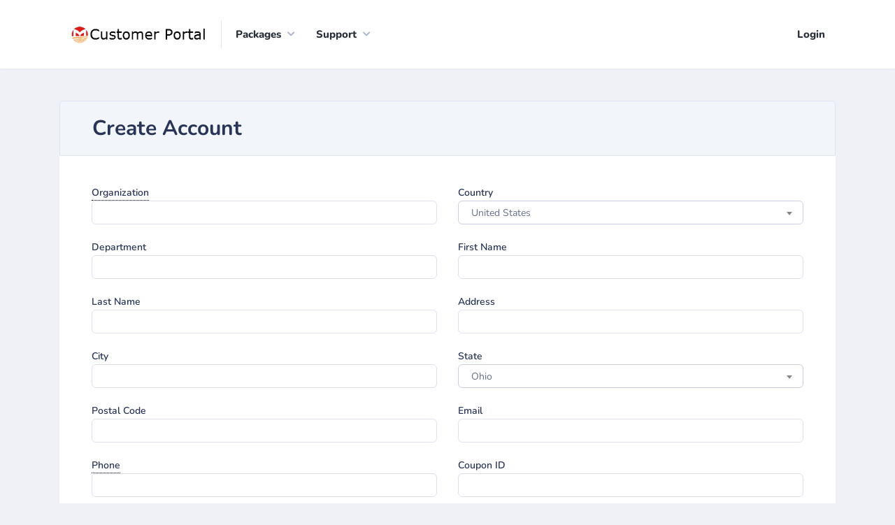

--- FILE ---
content_type: text/html; charset=UTF-8
request_url: https://billing.marketaccess.ca/index.php?fuse=home&view=register
body_size: 35844
content:
<!doctype html>
<!--[if lt IE 7]>      <html class="no-js lt-ie9 lt-ie8 lt-ie7" lang=""> <![endif]-->
<!--[if IE 7]>         <html class="no-js lt-ie9 lt-ie8" lang=""> <![endif]-->
<!--[if IE 8]>         <html class="no-js lt-ie9" lang=""> <![endif]-->
<!--[if gt IE 8]><!-->
<html class="no-js" lang="">
<!--<![endif]-->

<head>
    <meta charset="utf-8">
    <meta http-equiv="X-UA-Compatible" content="IE=edge,chrome=1">
    <title>
        Create Account - MarketAccess Communications Inc    </title>
            <meta name="viewport" content="width=device-width, initial-scale=1">
    <link rel="apple-touch-icon" href="apple-touch-icon.png">
    <link rel="shortcut icon" href="favicon.ico">
    <link rel="stylesheet" href="templates/default/css/vendor.css?ver=6.8.1">
    <script data-cfasync="false">
        var clientexec = {};
        clientexec.sessionHash = "ac5227bf1906bcfabed9fbcfd1d49477";
        clientexec.dateFormat = "m/d/Y";
    </script>
    <script data-cfasync="false" src="templates/default/js/manifest.js?ver=6.8.1"></script>
    <script data-cfasync="false" src="templates/default/js/vendor.js?ver=6.8.1"></script>
    <script data-cfasync="false" src="templates/default/js/app.js?ver=6.8.1"> </script>
                </head>

<body>
        <!--[if lt IE 8]>
        <p class="browserupgrade">You are using an <strong>outdated</strong> browser. Please <a href="https://browsehappy.com/">upgrade your browser</a> to improve your experience.</p>
    <![endif]-->
        <div class="header">
        <div class="main-meta">
            <div class="container">
                
<nav class="navbar navbar-expand-lg navbar-light col-12 col-sm-8">
    <div class="logo">
                <a href="index.php">
            <img class="img-fluid" alt="Header Logo" src="https://billing.marketaccess.ca/images/BrandingLogo.png" />
        </a>
            </div>
    <button class="navbar-toggler float-right" type="button" data-toggle="collapse" data-target="#navbarSupportedContent" aria-controls="navbarSupportedContent" aria-expanded="false" aria-label="Toggle navigation">
        <span class="navbar-toggler-icon"></span>
    </button>
    <div class="collapse navbar-collapse main-menu" id="navbarSupportedContent">
        <ul class="navbar-nav mr-auto">
                        <li class="nav-item dropdown">
                <a class="dropdown-toggle" href="javascript:void(0)" id="navbarDropdown" role="button" data-toggle="dropdown" aria-haspopup="true" aria-expanded="false">
                    Packages                </a>
                <ul class="dropdown-menu dropdown-menu-right">
                                        <li>
                        <a href="order.php">
                            Order new services                        </a>
                    </li>
                                    </ul>
            </li>
                                                <li class="nav-item dropdown">
                <a class="dropdown-toggle" href="javascript:void(0)" id="navbarDropdown" role="button" data-toggle="dropdown" aria-haspopup="true" aria-expanded="false">
                    Support                </a>
                <ul class="dropdown-menu dropdown-menu-right">
                                                            <li>
                        <a href="index.php?fuse=support&controller=ticket&view=submitticket">
                            Submit a Request                        </a>
                    </li>
                                                                                                </ul>
            </li>
                                </ul>
        <div class="d-block d-sm-none header-user-menu pt-3 text-center">
        <div class="current-user">
                    <div id="login-menu">
            <a href="index.php?fuse=home&view=login">
                Login            </a>
        </div>
            </div>        </div>
    </div>
</nav>
<div class="header-right header-user-menu float-right d-none d-sm-block col-sm-4">
    <div class="current-user">
                    <div id="login-menu">
            <a href="index.php?fuse=home&view=login">
                Login            </a>
        </div>
            </div></div>            </div>
        </div>
    </div>
            <div class="content-page">
    <div class="container">
        <div class="cm-holder">
            <div class="data-table-wrapper">
                <div class="head">
                    <h1>
                        Create Account                    </h1>
                </div>
                <div class="cs-padding">
                    <form action="index.php?fuse=home&action=createaccount" method="POST" id="register-form">                    <div class="row">
                                                                        <div class="col-sm-6">
                            <div class="form-elem">
                                <label data-toggle="tooltip" data-html="true" data-placement="top" class="tool-tip" data-title="Select the box and enter a name to create this account as an organization instead of an individual." for="Organization">Organization</label>                                <input type="text" name="CT_10" value="" id="CT_10" class="form-control" data-parsley-required="false">                            </div>
                        </div>
                                                                                                    <div class="col-sm-6">
                            <div class="form-elem">
                                <label for="Country">Country</label>                                <select  name="CT_15" id="CT_15" class="form-control searchSelect2" ><option  value="AF">Afghanistan</option><option  value="AX">Aland Islands</option><option  value="AL">Albania</option><option  value="DZ">Algeria</option><option  value="AS">American Samoa</option><option  value="AD">Andorra</option><option  value="AO">Angola</option><option  value="AI">Anguilla</option><option  value="AQ">Antarctica</option><option  value="AG">Antigua and Barbuda</option><option  value="AR">Argentina</option><option  value="AM">Armenia</option><option  value="AW">Aruba</option><option  value="AU">Australia</option><option  value="AT">Austria</option><option  value="AZ">Azerbaijan</option><option  value="BS">Bahamas</option><option  value="BH">Bahrain</option><option  value="BD">Bangladesh</option><option  value="BB">Barbados</option><option  value="BY">Belarus</option><option  value="BE">Belgium</option><option  value="BZ">Belize</option><option  value="BJ">Benin</option><option  value="BM">Bermuda</option><option  value="BT">Bhutan</option><option  value="BO">Bolivia</option><option  value="BQ">Bonaire, Sint Eustatius and Saba</option><option  value="BA">Bosnia and Herzegovina</option><option  value="BW">Botswana</option><option  value="BV">Bouvet Island</option><option  value="BR">Brazil</option><option  value="IO">British Indian Ocean Territory</option><option  value="BN">Brunei Darussalam</option><option  value="BG">Bulgaria</option><option  value="BF">Burkina Faso</option><option  value="BI">Burundi</option><option  value="KH">Cambodia</option><option  value="CM">Cameroon</option><option  value="CA">Canada</option><option  value="CV">Cape Verde</option><option  value="KY">Cayman Islands</option><option  value="CF">Central African Republic</option><option  value="TD">Chad</option><option  value="CL">Chile</option><option  value="CN">China</option><option  value="CX">Christmas Island</option><option  value="CC">Cocos (Keeling) Islands</option><option  value="CO">Colombia</option><option  value="KM">Comoros</option><option  value="CG">Congo</option><option  value="CD">Congo (Dem. Rep.)</option><option  value="CK">Cook Islands</option><option  value="CR">Costa Rica</option><option  value="CI">Cote D'ivoire</option><option  value="HR">Croatia</option><option  value="CU">Cuba</option><option  value="CW">Curaçao</option><option  value="CY">Cyprus</option><option  value="CZ">Czech Republic</option><option  value="DK">Denmark</option><option  value="DJ">Djibouti</option><option  value="DM">Dominica</option><option  value="DO">Dominican Republic</option><option  value="EC">Ecuador</option><option  value="EG">Egypt</option><option  value="SV">El Salvador</option><option  value="GQ">Equatorial Guinea</option><option  value="ER">Eritrea</option><option  value="EE">Estonia</option><option  value="ET">Ethiopia</option><option  value="FK">Falkland Islands</option><option  value="FO">Faroe Islands</option><option  value="FJ">Fiji</option><option  value="FI">Finland</option><option  value="FR">France</option><option  value="GF">French Guiana</option><option  value="PF">French Polynesia</option><option  value="TF">French Southern Territories</option><option  value="GA">Gabon</option><option  value="GM">Gambia</option><option  value="GE">Georgia</option><option  value="DE">Germany</option><option  value="GH">Ghana</option><option  value="GI">Gibraltar</option><option  value="GR">Greece</option><option  value="GL">Greenland</option><option  value="GD">Grenada</option><option  value="GP">Guadeloupe</option><option  value="GU">Guam</option><option  value="GT">Guatemala</option><option  value="GG">Guernsey and Alderney</option><option  value="GN">Guinea</option><option  value="GW">Guinea-bissau</option><option  value="GY">Guyana</option><option  value="HT">Haiti</option><option  value="HM">Heard Island and McDonald Islands</option><option  value="HN">Honduras</option><option  value="HK">Hong Kong, China</option><option  value="HU">Hungary</option><option  value="IS">Iceland</option><option  value="IN">India</option><option  value="ID">Indonesia</option><option  value="IR">Iran (Islamic Republic of)</option><option  value="IQ">Iraq</option><option  value="IE">Ireland</option><option  value="IL">Israel</option><option  value="IT">Italy</option><option  value="JM">Jamaica</option><option  value="JP">Japan</option><option  value="JE">Jersey</option><option  value="JO">Jordan</option><option  value="KZ">Kazakhstan</option><option  value="KE">Kenya</option><option  value="KI">Kiribati</option><option  value="KR">Korea</option><option  value="KP">Korea (North)</option><option  value="XK">Kosovo</option><option  value="KW">Kuwait</option><option  value="KG">Kyrgyzstan</option><option  value="LA">Laos</option><option  value="LV">Latvia</option><option  value="LB">Lebanon</option><option  value="LS">Lesotho</option><option  value="LR">Liberia</option><option  value="LY">Libya</option><option  value="LI">Liechtenstein</option><option  value="LT">Lithuania</option><option  value="LU">Luxembourg</option><option  value="MO">Macau, China</option><option  value="MK">Macedonia (Frm. Yugoslav Rep.)</option><option  value="MG">Madagascar</option><option  value="MW">Malawi</option><option  value="MY">Malaysia</option><option  value="MV">Maldives</option><option  value="ML">Mali</option><option  value="MT">Malta</option><option  value="IM">Man (Isle of)</option><option  value="MH">Marshall Islands</option><option  value="MQ">Martinique</option><option  value="MR">Mauritania</option><option  value="MU">Mauritius</option><option  value="YT">Mayotte</option><option  value="MX">Mexico</option><option  value="FM">Micronesia (Fed. States)</option><option  value="MD">Moldova (Republic of)</option><option  value="MC">Monaco</option><option  value="MN">Mongolia</option><option  value="ME">Montenegro</option><option  value="MS">Montserrat</option><option  value="MA">Morocco</option><option  value="MZ">Mozambique</option><option  value="MM">Myanmar</option><option  value="NA">Namibia</option><option  value="NR">Nauru</option><option  value="NP">Nepal</option><option  value="NL">Netherlands</option><option  value="NC">New Caledonia</option><option  value="NZ">New Zealand</option><option  value="NI">Nicaragua</option><option  value="NE">Niger</option><option  value="NG">Nigeria</option><option  value="NU">Niue</option><option  value="NF">Norfolk Island</option><option  value="MP">Northern Mariana Islands</option><option  value="NO">Norway</option><option  value="OM">Oman</option><option  value="PK">Pakistan</option><option  value="PW">Palau</option><option  value="PS">Palestinian Territory Occupied</option><option  value="PA">Panama</option><option  value="PG">Papua New Guinea</option><option  value="PY">Paraguay</option><option  value="PE">Peru</option><option  value="PH">Philippines</option><option  value="PN">Pitcairn Island</option><option  value="PL">Poland</option><option  value="PT">Portugal</option><option  value="PR">Puerto Rico</option><option  value="QA">Qatar</option><option  value="RE">Reunion</option><option  value="RO">Romania</option><option  value="RU">Russian Federation</option><option  value="RW">Rwanda</option><option  value="SH">Saint Helena</option><option  value="KN">Saint Kitts and Nevis</option><option  value="LC">Saint Lucia</option><option  value="PM">Saint Pierre and Miquelon</option><option  value="VC">Saint Vincent and The Grenadines</option><option  value="BL">Saint-Barthelemy</option><option  value="MF">Saint-Martin (French part)</option><option  value="WS">Samoa</option><option  value="SM">San Marino</option><option  value="ST">Sao Tome and Principe</option><option  value="SA">Saudi Arabia</option><option  value="SN">Senegal</option><option  value="RS">Serbia</option><option  value="SC">Seychelles</option><option  value="SL">Sierra Leone</option><option  value="SG">Singapore</option><option  value="SX">Sint Maarten (Dutch part)</option><option  value="SK">Slovakia (Slovak Republic)</option><option  value="SI">Slovenia</option><option  value="SB">Solomon Islands</option><option  value="SO">Somalia</option><option  value="ZA">South Africa</option><option  value="GS">South Georgia</option><option  value="SS">South Sudan</option><option  value="ES">Spain</option><option  value="LK">Sri Lanka</option><option  value="SD">Sudan</option><option  value="SR">Suriname</option><option  value="SJ">Svalbard And Jan Mayen Islands</option><option  value="SZ">Swaziland</option><option  value="SE">Sweden</option><option  value="CH">Switzerland</option><option  value="SY">Syrian Arab Republic</option><option  value="TW">Taiwan</option><option  value="TJ">Tajikistan</option><option  value="TZ">Tanzania (United Rep.)</option><option  value="TH">Thailand</option><option  value="TL">Timor-Leste</option><option  value="TG">Togo</option><option  value="TK">Tokelau</option><option  value="TO">Tonga</option><option  value="TT">Trinidad and Tobago</option><option  value="TN">Tunisia</option><option  value="TR">Turkey</option><option  value="TM">Turkmenistan</option><option  value="TC">Turks and Caicos Islands</option><option  value="TV">Tuvalu</option><option  value="UG">Uganda</option><option  value="UA">Ukraine</option><option  value="AE">United Arab Emirates</option><option  value="GB">United Kingdom</option><option  value="US" selected="selected">United States</option><option  value="UM">United States Minor Outlying Islands</option><option  value="UY">Uruguay</option><option  value="UZ">Uzbekistan</option><option  value="VU">Vanuatu</option><option  value="VA">Vatican City State (Holy See)</option><option  value="VE">Venezuela</option><option  value="VN">Viet Nam</option><option  value="VG">Virgin Islands (British)</option><option  value="VI">Virgin Islands (US)</option><option  value="WF">Wallis And Futuna Islands</option><option  value="EH">Western Sahara</option><option  value="YE">Yemen</option><option  value="ZM">Zambia</option><option  value="ZW">Zimbabwe</option></select>                            </div>
                        </div>
                                                                                                    <div class="col-sm-6">
                            <div class="form-elem">
                                <label for="Department">Department</label>                                <input type="text" name="CT_79" value="" id="CT_79" class="form-control" data-parsley-required="false">                            </div>
                        </div>
                                                                                                    <div class="col-sm-6">
                            <div class="form-elem">
                                <label for="First Name">First Name</label>                                <input type="text" name="CT_1" value="" id="CT_1" class="form-control" data-parsley-required="true">                            </div>
                        </div>
                                                                                                    <div class="col-sm-6">
                            <div class="form-elem">
                                <label for="Last Name">Last Name</label>                                <input type="text" name="CT_2" value="" id="CT_2" class="form-control" data-parsley-required="true">                            </div>
                        </div>
                                                                                                    <div class="col-sm-6">
                            <div class="form-elem">
                                <label for="Address">Address</label>                                <input type="text" name="CT_3" value="" id="CT_3" class="form-control" data-parsley-required="true">                            </div>
                        </div>
                                                                                                    <div class="col-sm-6">
                            <div class="form-elem">
                                <label for="City">City</label>                                <input type="text" name="CT_5" value="" id="CT_5" class="form-control" data-parsley-required="true">                            </div>
                        </div>
                                                                                                    <div class="col-sm-6">
                            <div class="form-elem">
                                <label for="State">State</label>                                <select  name="CT_6" id="CT_6" class="form-control searchSelect2" ><option  value="AL">Alabama</option><option  value="AK">Alaska</option><option  value="AS">American Samoa</option><option  value="AZ">Arizona</option><option  value="AR">Arkansas</option><option  value="UM-81">Baker Island</option><option  value="CA">California</option><option  value="CO">Colorado</option><option  value="CT">Connecticut</option><option  value="DE">Delaware</option><option  value="DC">District of Columbia</option><option  value="FL">Florida</option><option  value="GA">Georgia</option><option  value="GU">Guam</option><option  value="HI">Hawaii</option><option  value="UM-84">Howland Island</option><option  value="ID">Idaho</option><option  value="IL">Illinois</option><option  value="IN">Indiana</option><option  value="IA">Iowa</option><option  value="UM-86">Jarvis Island</option><option  value="UM-67">Johnston Atoll</option><option  value="KS">Kansas</option><option  value="KY">Kentucky</option><option  value="UM-89">Kingman Reef</option><option  value="LA">Louisiana</option><option  value="ME">Maine</option><option  value="MD">Maryland</option><option  value="MA">Massachusetts</option><option  value="MI">Michigan</option><option  value="UM-71">Midway Atoll</option><option  value="MN">Minnesota</option><option  value="MS">Mississippi</option><option  value="MO">Missouri</option><option  value="MT">Montana</option><option  value="UM-76">Navassa Island</option><option  value="NE">Nebraska</option><option  value="NV">Nevada</option><option  value="NH">New Hampshire</option><option  value="NJ">New Jersey</option><option  value="NM">New Mexico</option><option  value="NY">New York</option><option  value="NC">North Carolina</option><option  value="ND">North Dakota</option><option  value="MP">Northern Mariana Islands</option><option  value="OH" selected="selected">Ohio</option><option  value="OK">Oklahoma</option><option  value="OR">Oregon</option><option  value="UM-95">Palmyra Atoll</option><option  value="PA">Pennsylvania</option><option  value="PR">Puerto Rico</option><option  value="RI">Rhode Island</option><option  value="SC">South Carolina</option><option  value="SD">South Dakota</option><option  value="TN">Tennessee</option><option  value="TX">Texas</option><option  value="UM">United States Minor Outlying Islands</option><option  value="VI">United States Virgin Islands</option><option  value="UT">Utah</option><option  value="VT">Vermont</option><option  value="VA">Virginia</option><option  value="UM-79">Wake Island</option><option  value="WA">Washington</option><option  value="WV">West Virginia</option><option  value="WI">Wisconsin</option><option  value="WY">Wyoming</option></select>                            </div>
                        </div>
                                                                                                    <div class="col-sm-6">
                            <div class="form-elem">
                                <label for="Postal Code">Postal Code</label>                                <input type="text" name="CT_7" value="" id="CT_7" class="form-control" data-parsley-required="true">                            </div>
                        </div>
                                                                                                    <div class="col-sm-6">
                            <div class="form-elem">
                                <label for="Email">Email</label>                                <input type="email" name="CT_4" value="" id="CT_4" class="form-control" data-parsley-required="true">                            </div>
                        </div>
                                                                                                    <div class="col-sm-6">
                            <div class="form-elem">
                                <label data-toggle="tooltip" data-html="true" data-placement="top" class="tool-tip" data-title="When entering a phone number be sure to include the leading '+' sign followed by the country code." for="Phone">Phone</label>                                <input type="text" name="CT_8" value="" id="CT_8" class="form-control" data-parsley-required="true">                            </div>
                        </div>
                                                                                                    <div class="col-sm-6">
                            <div class="form-elem">
                                <label for="Coupon ID">Coupon ID</label>                                <input type="text" name="CT_35" value="" id="CT_35" class="form-control" data-parsley-required="false">                            </div>
                        </div>
                                                                                                    <div class="col-sm-6">
                            <div class="form-elem">
                                <label for="VAT Number">VAT Number</label>                                <div class="prefix">
        <div class="prefix-text" id="vat_country"></div>
        <input type="text" name="CT_48" value="" id="CT_48" class="form-control" data-parsley-required="false">
        </div>
        <span id="VATCT_48">
        <div id="vat_validating" style="display:none">Validating...</div>
        <div id="vat_valid" style="display:none">Valid VAT Number</div>
        <div id="vat_invalid" style="display:none">Invalid VAT Number.
            <a href="javascript:validate_vat();"><font color=blue>Retry</font></a>
        </div>
        <div id="vat_error" style="display:none">Unable to validate at the moment.&nbsp;<a href="javascript:validate_vat();"><font color=blue>Retry</font></a></div>
        </span>                            </div>
                        </div>
                                                                                                    <div class="col-sm-6">
                            <div class="form-elem">
                                <label for="How you heard about us">How you heard about us</label>                                <select  name="CT_34" id="CT_34" class="form-control searchSelect2" ><option  value="Not Specified">Not Specified</option><option  value="Yellow Pages">Yellow Pages</option><option  value="Google">Google</option><option  value="Yahoo">Yahoo</option><option  value="Online Ad">Online Ad</option><option  value="Referral">Referral</option><option  value="BNI">BNI</option><option  value="Flyer">Flyer</option><option  value="Newspaper/Mag Ad">Newspaper/Mag Ad</option><option  value="Classified Ad">Classified Ad</option><option  value="Radio">Radio</option><option  value="TV">TV</option><option  value="Direct Mail">Direct Mail</option><option  value="Other">Other</option></select>                            </div>
                        </div>
                                                                                                    <div class="col-sm-6">
                            <div class="form-elem">
                                <label for="Comments">Comments</label>                                <textarea name="CT_33" id="CT_33" class="form-control" style="width: 100%; height:100px" data-parsley-required="false"></textarea>                            </div>
                        </div>
                                                                                                    <div class="col-sm-6">
                            <div class="form-elem">
                                <label for="Language">Language</label>                                <select  name="CT_18" id="CT_18" class="form-control searchSelect2" ><option  value="English">English</option><option  value="French">French</option></select>                            </div>
                        </div>
                                                                                                    <div class="col-sm-6">
                            <div class="form-elem">
                                <label data-toggle="tooltip" data-html="true" data-placement="top" class="tool-tip" data-title="We urge you to subscribe to our email announcements however you may opt-out by selecting NO." for="Receive Email Announcements">Receive Email Announcements</label>                                <select  name="CT_31" id="CT_31" class="form-control normalSelect2" ><option  value="0">No</option><option  value="1">Yes</option></select>                            </div>
                        </div>
                                                                                                    <div class="w-100"></div>
                        <div class="col-sm-6 pb-3">
                            <div>
                                <label>
                                    <input data-parsley-required-message="Please agree to our Terms and Conditions." type="checkbox" data-parsley-required="true" name="agree" value="1">
                                                                            I Agree to the <a data-toggle="modal" data-target="#terms-modal" href="javascript:void(0);">Terms and Conditions</a>
                                                                    </label>
                            </div>
                        </div>
                                                                        <div class="w-100"></div>
                        <div class="col-sm-6 pb-3">
                            <div>
    <script src="https://www.google.com/recaptcha/api.js" async defer></script>
    <div class="g-recaptcha" data-sitekey="6LcM8Q0UAAAAANuYzOJBvPEvDExz7Ykc0E43Yzns"></div>
</div>                        </div>
                        
                        <div class="w-100"></div>
                        <div class="col-sm-6">
                            <div class="form-elem">
                        <input type="submit" name="" value="Create Account" class="app-btns primary">                            </div>
                        </div>
                    </div>
                    </form>                </div>
            </div>
        </div>
    </div>
</div>

<div class="modal" tabindex="-1" role="dialog" id="terms-modal" aria-labelledby="terms-modal" aria-hidden="true">
    <div class="modal-dialog" role="document">
        <div class="modal-content">
            <div class="modal-header">
                <h5 class="modal-title">Terms and Conditions</h5>
                <button type="button" class="close" data-dismiss="modal" aria-label="Close">
                    <span aria-hidden="true">&times;</span>
                </button>
            </div>
            <div class="modal-body">
                <p><h3>Hosted in Canada Surveys</h3>
<p>If you are signing up for Hosted in Canada Surveys, please click the following for Terms of Service:</p>
<p><a href="https://www.hostedincanadasurveys.ca/tos" target="_blank">https://www.hostedincanadasurveys.ca/tos</a></p>

<h3>All Other Services</h3>
<p>If you are signing up for any other service, please click the following for Terms of Service:</p>
<p><a href="https://www.marketaccess.ca/terms-of-service/" target="_blank">https://www.marketaccess.ca/terms-of-service/</a></p>
</p>
            </div>
        </div>
    </div>
</div>

<script>
 $(document).ready(function(){
    currentCountry = '';
    state_var_id = 'CT_6';
    country_var_id = 'CT_15';
    vat_var_id = 'CT_48';

    $("#"+state_var_id).bind('change',function(){
        validate_vat();
    });
    $("#"+country_var_id).bind('change',function(){
        checkListsStates();
    });
    $("#"+vat_var_id).bind('blur',function(){
        validate_vat();
    });

    validate_vat();
});

function validate_vat() {
    if(document.getElementById('vat_validating') != undefined){
        document.getElementById('vat_validating').style.display = '';
        document.getElementById('vat_valid').style.display = 'none';
        document.getElementById('vat_invalid').style.display = 'none';
        document.getElementById('vat_error').style.display = 'none';
    }
    // Get the country and state information to pass to the view
    var selectedState = document.getElementById(state_var_id).value;
    var selectedCountry = document.getElementById(country_var_id).options[document.getElementById(country_var_id).selectedIndex].value;
    if(document.getElementById(vat_var_id)) {
        var selectedVATNumber = document.getElementById(vat_var_id).value;
    }
    $.getJSON('index.php?fuse=billing&action=checkvat&ignoreuser=1&requestVAT=1',
        { country: selectedCountry, state: selectedState, vat: selectedVATNumber } ,
        function(response) {
            respArr = response.responseText.split("|");

            if (document.getElementById('VAT'+vat_var_id)) {
                if(selectedCountry == 'GR'){
                    selectedCountry = 'EL';
                }
                $("#vat_country").html(selectedCountry);
                document.getElementById('vat_validating').style.display = 'none';
                if (respArr[3] == '1') {
                    if(selectedVATNumber != ""){
                        switch(respArr[0]){
                            case "-1":
                                document.getElementById('vat_error').style.display = '';
                                break;
                            case "0":
                                document.getElementById('vat_invalid').style.display = '';
                                break;
                            case "1":
                                document.getElementById('vat_valid').style.display = '';
                                break;
                        }
                    }
                    $('#VAT' + vat_var_id).parent().parent().show();
                } else {
                    $('#VAT' + vat_var_id).parent().parent().hide();
                }
            }
        }
    );
}

function checkListsStates() {
    // Get the country and state information
    var selectStates = $('#' + state_var_id);
    var countryIso = document.getElementById(country_var_id).options[document.getElementById(country_var_id).selectedIndex].value;

    if (currentCountry != countryIso) {
        selectStates.empty();
        currentCountry = countryIso;

        $.getJSON('index.php?fuse=admin&controller=signup&action=getstatelist&countryIso='+countryIso, function(response) {
            for (var k in response.states) {
                var option = new Option(response.states[k].name, response.states[k].iso);
                selectStates.append(option);
            }

            selectStates.trigger('change');
        });
    }
}

$('#register-form').on('submit', function(e) {

    e.preventDefault();

    var form = $(this).parsley({
        excluded: 'input[type=button], input[type=submit], input[type=reset], :hidden'
    });

    form.validate();
    if (form.isValid()) {
        $.ajax({
            url: $(this).prop('action'),
            data: $(this).serialize(),
            type: 'POST',
            success: function(data) {
                clientexec.parseResponse(data);
            }
        });
    }
});
</script>    <footer class="footer">
         <div class="container">
    <div class="copyright">
                        <div class="d-flex justify-content-between">
                <div>
                     <p class="pt-1">
                        Powered by                        <a href="https://www.clientexec.com?source=poweredby" target="_new">
                            <img class="brand-logo" src="templates/default/images/logo_text.png">
                        </a>
                    </p>
                </div>
                        <div>
                                <p class="float-right">
                    <button class="navbar-toggler" type="button" data-toggle="collapse" aria-controls="" aria-expanded="false" aria-label="Toggle navigation">
                        <div class="dropdown" style="display: inline-block;">
                            <a class="nav-link dropdown-toggle" href="#" id="navbarDropdownLang" data-toggle="dropdown" aria-haspopup="true" aria-expanded="false">
                                <span class="flag-icon english"></span>
                                English                            </a>
                            <div class="dropdown-menu" aria-labelledby="navbarDropdownLang">
                                                                <a class="dropdown-item language-selector" href="#" data-language="english">
                                    <span class="flag-icon english"></span> English                                </a>
                                                                <a class="dropdown-item language-selector" href="#" data-language="french">
                                    <span class="flag-icon french"></span> French                                </a>
                                                           </div>
                        </div>
                        <span class="navbar-toggler-icon"></span>
                    </button>
                </p>
                                            </div>
        </div>
    </div>
</div>

            </footer>
    <script src="library/utilities/language.php?ver=6.8.1&lang=english"></script>
    <script>
        $(window).on('load resize', function() {
            $("body").css({'padding-top': $(".header").height()});
        });
    </script>
        
    </body>
</html>

--- FILE ---
content_type: text/html; charset=utf-8
request_url: https://www.google.com/recaptcha/api2/anchor?ar=1&k=6LcM8Q0UAAAAANuYzOJBvPEvDExz7Ykc0E43Yzns&co=aHR0cHM6Ly9iaWxsaW5nLm1hcmtldGFjY2Vzcy5jYTo0NDM.&hl=en&v=N67nZn4AqZkNcbeMu4prBgzg&size=normal&anchor-ms=20000&execute-ms=30000&cb=xwxt40uc1a9f
body_size: 49504
content:
<!DOCTYPE HTML><html dir="ltr" lang="en"><head><meta http-equiv="Content-Type" content="text/html; charset=UTF-8">
<meta http-equiv="X-UA-Compatible" content="IE=edge">
<title>reCAPTCHA</title>
<style type="text/css">
/* cyrillic-ext */
@font-face {
  font-family: 'Roboto';
  font-style: normal;
  font-weight: 400;
  font-stretch: 100%;
  src: url(//fonts.gstatic.com/s/roboto/v48/KFO7CnqEu92Fr1ME7kSn66aGLdTylUAMa3GUBHMdazTgWw.woff2) format('woff2');
  unicode-range: U+0460-052F, U+1C80-1C8A, U+20B4, U+2DE0-2DFF, U+A640-A69F, U+FE2E-FE2F;
}
/* cyrillic */
@font-face {
  font-family: 'Roboto';
  font-style: normal;
  font-weight: 400;
  font-stretch: 100%;
  src: url(//fonts.gstatic.com/s/roboto/v48/KFO7CnqEu92Fr1ME7kSn66aGLdTylUAMa3iUBHMdazTgWw.woff2) format('woff2');
  unicode-range: U+0301, U+0400-045F, U+0490-0491, U+04B0-04B1, U+2116;
}
/* greek-ext */
@font-face {
  font-family: 'Roboto';
  font-style: normal;
  font-weight: 400;
  font-stretch: 100%;
  src: url(//fonts.gstatic.com/s/roboto/v48/KFO7CnqEu92Fr1ME7kSn66aGLdTylUAMa3CUBHMdazTgWw.woff2) format('woff2');
  unicode-range: U+1F00-1FFF;
}
/* greek */
@font-face {
  font-family: 'Roboto';
  font-style: normal;
  font-weight: 400;
  font-stretch: 100%;
  src: url(//fonts.gstatic.com/s/roboto/v48/KFO7CnqEu92Fr1ME7kSn66aGLdTylUAMa3-UBHMdazTgWw.woff2) format('woff2');
  unicode-range: U+0370-0377, U+037A-037F, U+0384-038A, U+038C, U+038E-03A1, U+03A3-03FF;
}
/* math */
@font-face {
  font-family: 'Roboto';
  font-style: normal;
  font-weight: 400;
  font-stretch: 100%;
  src: url(//fonts.gstatic.com/s/roboto/v48/KFO7CnqEu92Fr1ME7kSn66aGLdTylUAMawCUBHMdazTgWw.woff2) format('woff2');
  unicode-range: U+0302-0303, U+0305, U+0307-0308, U+0310, U+0312, U+0315, U+031A, U+0326-0327, U+032C, U+032F-0330, U+0332-0333, U+0338, U+033A, U+0346, U+034D, U+0391-03A1, U+03A3-03A9, U+03B1-03C9, U+03D1, U+03D5-03D6, U+03F0-03F1, U+03F4-03F5, U+2016-2017, U+2034-2038, U+203C, U+2040, U+2043, U+2047, U+2050, U+2057, U+205F, U+2070-2071, U+2074-208E, U+2090-209C, U+20D0-20DC, U+20E1, U+20E5-20EF, U+2100-2112, U+2114-2115, U+2117-2121, U+2123-214F, U+2190, U+2192, U+2194-21AE, U+21B0-21E5, U+21F1-21F2, U+21F4-2211, U+2213-2214, U+2216-22FF, U+2308-230B, U+2310, U+2319, U+231C-2321, U+2336-237A, U+237C, U+2395, U+239B-23B7, U+23D0, U+23DC-23E1, U+2474-2475, U+25AF, U+25B3, U+25B7, U+25BD, U+25C1, U+25CA, U+25CC, U+25FB, U+266D-266F, U+27C0-27FF, U+2900-2AFF, U+2B0E-2B11, U+2B30-2B4C, U+2BFE, U+3030, U+FF5B, U+FF5D, U+1D400-1D7FF, U+1EE00-1EEFF;
}
/* symbols */
@font-face {
  font-family: 'Roboto';
  font-style: normal;
  font-weight: 400;
  font-stretch: 100%;
  src: url(//fonts.gstatic.com/s/roboto/v48/KFO7CnqEu92Fr1ME7kSn66aGLdTylUAMaxKUBHMdazTgWw.woff2) format('woff2');
  unicode-range: U+0001-000C, U+000E-001F, U+007F-009F, U+20DD-20E0, U+20E2-20E4, U+2150-218F, U+2190, U+2192, U+2194-2199, U+21AF, U+21E6-21F0, U+21F3, U+2218-2219, U+2299, U+22C4-22C6, U+2300-243F, U+2440-244A, U+2460-24FF, U+25A0-27BF, U+2800-28FF, U+2921-2922, U+2981, U+29BF, U+29EB, U+2B00-2BFF, U+4DC0-4DFF, U+FFF9-FFFB, U+10140-1018E, U+10190-1019C, U+101A0, U+101D0-101FD, U+102E0-102FB, U+10E60-10E7E, U+1D2C0-1D2D3, U+1D2E0-1D37F, U+1F000-1F0FF, U+1F100-1F1AD, U+1F1E6-1F1FF, U+1F30D-1F30F, U+1F315, U+1F31C, U+1F31E, U+1F320-1F32C, U+1F336, U+1F378, U+1F37D, U+1F382, U+1F393-1F39F, U+1F3A7-1F3A8, U+1F3AC-1F3AF, U+1F3C2, U+1F3C4-1F3C6, U+1F3CA-1F3CE, U+1F3D4-1F3E0, U+1F3ED, U+1F3F1-1F3F3, U+1F3F5-1F3F7, U+1F408, U+1F415, U+1F41F, U+1F426, U+1F43F, U+1F441-1F442, U+1F444, U+1F446-1F449, U+1F44C-1F44E, U+1F453, U+1F46A, U+1F47D, U+1F4A3, U+1F4B0, U+1F4B3, U+1F4B9, U+1F4BB, U+1F4BF, U+1F4C8-1F4CB, U+1F4D6, U+1F4DA, U+1F4DF, U+1F4E3-1F4E6, U+1F4EA-1F4ED, U+1F4F7, U+1F4F9-1F4FB, U+1F4FD-1F4FE, U+1F503, U+1F507-1F50B, U+1F50D, U+1F512-1F513, U+1F53E-1F54A, U+1F54F-1F5FA, U+1F610, U+1F650-1F67F, U+1F687, U+1F68D, U+1F691, U+1F694, U+1F698, U+1F6AD, U+1F6B2, U+1F6B9-1F6BA, U+1F6BC, U+1F6C6-1F6CF, U+1F6D3-1F6D7, U+1F6E0-1F6EA, U+1F6F0-1F6F3, U+1F6F7-1F6FC, U+1F700-1F7FF, U+1F800-1F80B, U+1F810-1F847, U+1F850-1F859, U+1F860-1F887, U+1F890-1F8AD, U+1F8B0-1F8BB, U+1F8C0-1F8C1, U+1F900-1F90B, U+1F93B, U+1F946, U+1F984, U+1F996, U+1F9E9, U+1FA00-1FA6F, U+1FA70-1FA7C, U+1FA80-1FA89, U+1FA8F-1FAC6, U+1FACE-1FADC, U+1FADF-1FAE9, U+1FAF0-1FAF8, U+1FB00-1FBFF;
}
/* vietnamese */
@font-face {
  font-family: 'Roboto';
  font-style: normal;
  font-weight: 400;
  font-stretch: 100%;
  src: url(//fonts.gstatic.com/s/roboto/v48/KFO7CnqEu92Fr1ME7kSn66aGLdTylUAMa3OUBHMdazTgWw.woff2) format('woff2');
  unicode-range: U+0102-0103, U+0110-0111, U+0128-0129, U+0168-0169, U+01A0-01A1, U+01AF-01B0, U+0300-0301, U+0303-0304, U+0308-0309, U+0323, U+0329, U+1EA0-1EF9, U+20AB;
}
/* latin-ext */
@font-face {
  font-family: 'Roboto';
  font-style: normal;
  font-weight: 400;
  font-stretch: 100%;
  src: url(//fonts.gstatic.com/s/roboto/v48/KFO7CnqEu92Fr1ME7kSn66aGLdTylUAMa3KUBHMdazTgWw.woff2) format('woff2');
  unicode-range: U+0100-02BA, U+02BD-02C5, U+02C7-02CC, U+02CE-02D7, U+02DD-02FF, U+0304, U+0308, U+0329, U+1D00-1DBF, U+1E00-1E9F, U+1EF2-1EFF, U+2020, U+20A0-20AB, U+20AD-20C0, U+2113, U+2C60-2C7F, U+A720-A7FF;
}
/* latin */
@font-face {
  font-family: 'Roboto';
  font-style: normal;
  font-weight: 400;
  font-stretch: 100%;
  src: url(//fonts.gstatic.com/s/roboto/v48/KFO7CnqEu92Fr1ME7kSn66aGLdTylUAMa3yUBHMdazQ.woff2) format('woff2');
  unicode-range: U+0000-00FF, U+0131, U+0152-0153, U+02BB-02BC, U+02C6, U+02DA, U+02DC, U+0304, U+0308, U+0329, U+2000-206F, U+20AC, U+2122, U+2191, U+2193, U+2212, U+2215, U+FEFF, U+FFFD;
}
/* cyrillic-ext */
@font-face {
  font-family: 'Roboto';
  font-style: normal;
  font-weight: 500;
  font-stretch: 100%;
  src: url(//fonts.gstatic.com/s/roboto/v48/KFO7CnqEu92Fr1ME7kSn66aGLdTylUAMa3GUBHMdazTgWw.woff2) format('woff2');
  unicode-range: U+0460-052F, U+1C80-1C8A, U+20B4, U+2DE0-2DFF, U+A640-A69F, U+FE2E-FE2F;
}
/* cyrillic */
@font-face {
  font-family: 'Roboto';
  font-style: normal;
  font-weight: 500;
  font-stretch: 100%;
  src: url(//fonts.gstatic.com/s/roboto/v48/KFO7CnqEu92Fr1ME7kSn66aGLdTylUAMa3iUBHMdazTgWw.woff2) format('woff2');
  unicode-range: U+0301, U+0400-045F, U+0490-0491, U+04B0-04B1, U+2116;
}
/* greek-ext */
@font-face {
  font-family: 'Roboto';
  font-style: normal;
  font-weight: 500;
  font-stretch: 100%;
  src: url(//fonts.gstatic.com/s/roboto/v48/KFO7CnqEu92Fr1ME7kSn66aGLdTylUAMa3CUBHMdazTgWw.woff2) format('woff2');
  unicode-range: U+1F00-1FFF;
}
/* greek */
@font-face {
  font-family: 'Roboto';
  font-style: normal;
  font-weight: 500;
  font-stretch: 100%;
  src: url(//fonts.gstatic.com/s/roboto/v48/KFO7CnqEu92Fr1ME7kSn66aGLdTylUAMa3-UBHMdazTgWw.woff2) format('woff2');
  unicode-range: U+0370-0377, U+037A-037F, U+0384-038A, U+038C, U+038E-03A1, U+03A3-03FF;
}
/* math */
@font-face {
  font-family: 'Roboto';
  font-style: normal;
  font-weight: 500;
  font-stretch: 100%;
  src: url(//fonts.gstatic.com/s/roboto/v48/KFO7CnqEu92Fr1ME7kSn66aGLdTylUAMawCUBHMdazTgWw.woff2) format('woff2');
  unicode-range: U+0302-0303, U+0305, U+0307-0308, U+0310, U+0312, U+0315, U+031A, U+0326-0327, U+032C, U+032F-0330, U+0332-0333, U+0338, U+033A, U+0346, U+034D, U+0391-03A1, U+03A3-03A9, U+03B1-03C9, U+03D1, U+03D5-03D6, U+03F0-03F1, U+03F4-03F5, U+2016-2017, U+2034-2038, U+203C, U+2040, U+2043, U+2047, U+2050, U+2057, U+205F, U+2070-2071, U+2074-208E, U+2090-209C, U+20D0-20DC, U+20E1, U+20E5-20EF, U+2100-2112, U+2114-2115, U+2117-2121, U+2123-214F, U+2190, U+2192, U+2194-21AE, U+21B0-21E5, U+21F1-21F2, U+21F4-2211, U+2213-2214, U+2216-22FF, U+2308-230B, U+2310, U+2319, U+231C-2321, U+2336-237A, U+237C, U+2395, U+239B-23B7, U+23D0, U+23DC-23E1, U+2474-2475, U+25AF, U+25B3, U+25B7, U+25BD, U+25C1, U+25CA, U+25CC, U+25FB, U+266D-266F, U+27C0-27FF, U+2900-2AFF, U+2B0E-2B11, U+2B30-2B4C, U+2BFE, U+3030, U+FF5B, U+FF5D, U+1D400-1D7FF, U+1EE00-1EEFF;
}
/* symbols */
@font-face {
  font-family: 'Roboto';
  font-style: normal;
  font-weight: 500;
  font-stretch: 100%;
  src: url(//fonts.gstatic.com/s/roboto/v48/KFO7CnqEu92Fr1ME7kSn66aGLdTylUAMaxKUBHMdazTgWw.woff2) format('woff2');
  unicode-range: U+0001-000C, U+000E-001F, U+007F-009F, U+20DD-20E0, U+20E2-20E4, U+2150-218F, U+2190, U+2192, U+2194-2199, U+21AF, U+21E6-21F0, U+21F3, U+2218-2219, U+2299, U+22C4-22C6, U+2300-243F, U+2440-244A, U+2460-24FF, U+25A0-27BF, U+2800-28FF, U+2921-2922, U+2981, U+29BF, U+29EB, U+2B00-2BFF, U+4DC0-4DFF, U+FFF9-FFFB, U+10140-1018E, U+10190-1019C, U+101A0, U+101D0-101FD, U+102E0-102FB, U+10E60-10E7E, U+1D2C0-1D2D3, U+1D2E0-1D37F, U+1F000-1F0FF, U+1F100-1F1AD, U+1F1E6-1F1FF, U+1F30D-1F30F, U+1F315, U+1F31C, U+1F31E, U+1F320-1F32C, U+1F336, U+1F378, U+1F37D, U+1F382, U+1F393-1F39F, U+1F3A7-1F3A8, U+1F3AC-1F3AF, U+1F3C2, U+1F3C4-1F3C6, U+1F3CA-1F3CE, U+1F3D4-1F3E0, U+1F3ED, U+1F3F1-1F3F3, U+1F3F5-1F3F7, U+1F408, U+1F415, U+1F41F, U+1F426, U+1F43F, U+1F441-1F442, U+1F444, U+1F446-1F449, U+1F44C-1F44E, U+1F453, U+1F46A, U+1F47D, U+1F4A3, U+1F4B0, U+1F4B3, U+1F4B9, U+1F4BB, U+1F4BF, U+1F4C8-1F4CB, U+1F4D6, U+1F4DA, U+1F4DF, U+1F4E3-1F4E6, U+1F4EA-1F4ED, U+1F4F7, U+1F4F9-1F4FB, U+1F4FD-1F4FE, U+1F503, U+1F507-1F50B, U+1F50D, U+1F512-1F513, U+1F53E-1F54A, U+1F54F-1F5FA, U+1F610, U+1F650-1F67F, U+1F687, U+1F68D, U+1F691, U+1F694, U+1F698, U+1F6AD, U+1F6B2, U+1F6B9-1F6BA, U+1F6BC, U+1F6C6-1F6CF, U+1F6D3-1F6D7, U+1F6E0-1F6EA, U+1F6F0-1F6F3, U+1F6F7-1F6FC, U+1F700-1F7FF, U+1F800-1F80B, U+1F810-1F847, U+1F850-1F859, U+1F860-1F887, U+1F890-1F8AD, U+1F8B0-1F8BB, U+1F8C0-1F8C1, U+1F900-1F90B, U+1F93B, U+1F946, U+1F984, U+1F996, U+1F9E9, U+1FA00-1FA6F, U+1FA70-1FA7C, U+1FA80-1FA89, U+1FA8F-1FAC6, U+1FACE-1FADC, U+1FADF-1FAE9, U+1FAF0-1FAF8, U+1FB00-1FBFF;
}
/* vietnamese */
@font-face {
  font-family: 'Roboto';
  font-style: normal;
  font-weight: 500;
  font-stretch: 100%;
  src: url(//fonts.gstatic.com/s/roboto/v48/KFO7CnqEu92Fr1ME7kSn66aGLdTylUAMa3OUBHMdazTgWw.woff2) format('woff2');
  unicode-range: U+0102-0103, U+0110-0111, U+0128-0129, U+0168-0169, U+01A0-01A1, U+01AF-01B0, U+0300-0301, U+0303-0304, U+0308-0309, U+0323, U+0329, U+1EA0-1EF9, U+20AB;
}
/* latin-ext */
@font-face {
  font-family: 'Roboto';
  font-style: normal;
  font-weight: 500;
  font-stretch: 100%;
  src: url(//fonts.gstatic.com/s/roboto/v48/KFO7CnqEu92Fr1ME7kSn66aGLdTylUAMa3KUBHMdazTgWw.woff2) format('woff2');
  unicode-range: U+0100-02BA, U+02BD-02C5, U+02C7-02CC, U+02CE-02D7, U+02DD-02FF, U+0304, U+0308, U+0329, U+1D00-1DBF, U+1E00-1E9F, U+1EF2-1EFF, U+2020, U+20A0-20AB, U+20AD-20C0, U+2113, U+2C60-2C7F, U+A720-A7FF;
}
/* latin */
@font-face {
  font-family: 'Roboto';
  font-style: normal;
  font-weight: 500;
  font-stretch: 100%;
  src: url(//fonts.gstatic.com/s/roboto/v48/KFO7CnqEu92Fr1ME7kSn66aGLdTylUAMa3yUBHMdazQ.woff2) format('woff2');
  unicode-range: U+0000-00FF, U+0131, U+0152-0153, U+02BB-02BC, U+02C6, U+02DA, U+02DC, U+0304, U+0308, U+0329, U+2000-206F, U+20AC, U+2122, U+2191, U+2193, U+2212, U+2215, U+FEFF, U+FFFD;
}
/* cyrillic-ext */
@font-face {
  font-family: 'Roboto';
  font-style: normal;
  font-weight: 900;
  font-stretch: 100%;
  src: url(//fonts.gstatic.com/s/roboto/v48/KFO7CnqEu92Fr1ME7kSn66aGLdTylUAMa3GUBHMdazTgWw.woff2) format('woff2');
  unicode-range: U+0460-052F, U+1C80-1C8A, U+20B4, U+2DE0-2DFF, U+A640-A69F, U+FE2E-FE2F;
}
/* cyrillic */
@font-face {
  font-family: 'Roboto';
  font-style: normal;
  font-weight: 900;
  font-stretch: 100%;
  src: url(//fonts.gstatic.com/s/roboto/v48/KFO7CnqEu92Fr1ME7kSn66aGLdTylUAMa3iUBHMdazTgWw.woff2) format('woff2');
  unicode-range: U+0301, U+0400-045F, U+0490-0491, U+04B0-04B1, U+2116;
}
/* greek-ext */
@font-face {
  font-family: 'Roboto';
  font-style: normal;
  font-weight: 900;
  font-stretch: 100%;
  src: url(//fonts.gstatic.com/s/roboto/v48/KFO7CnqEu92Fr1ME7kSn66aGLdTylUAMa3CUBHMdazTgWw.woff2) format('woff2');
  unicode-range: U+1F00-1FFF;
}
/* greek */
@font-face {
  font-family: 'Roboto';
  font-style: normal;
  font-weight: 900;
  font-stretch: 100%;
  src: url(//fonts.gstatic.com/s/roboto/v48/KFO7CnqEu92Fr1ME7kSn66aGLdTylUAMa3-UBHMdazTgWw.woff2) format('woff2');
  unicode-range: U+0370-0377, U+037A-037F, U+0384-038A, U+038C, U+038E-03A1, U+03A3-03FF;
}
/* math */
@font-face {
  font-family: 'Roboto';
  font-style: normal;
  font-weight: 900;
  font-stretch: 100%;
  src: url(//fonts.gstatic.com/s/roboto/v48/KFO7CnqEu92Fr1ME7kSn66aGLdTylUAMawCUBHMdazTgWw.woff2) format('woff2');
  unicode-range: U+0302-0303, U+0305, U+0307-0308, U+0310, U+0312, U+0315, U+031A, U+0326-0327, U+032C, U+032F-0330, U+0332-0333, U+0338, U+033A, U+0346, U+034D, U+0391-03A1, U+03A3-03A9, U+03B1-03C9, U+03D1, U+03D5-03D6, U+03F0-03F1, U+03F4-03F5, U+2016-2017, U+2034-2038, U+203C, U+2040, U+2043, U+2047, U+2050, U+2057, U+205F, U+2070-2071, U+2074-208E, U+2090-209C, U+20D0-20DC, U+20E1, U+20E5-20EF, U+2100-2112, U+2114-2115, U+2117-2121, U+2123-214F, U+2190, U+2192, U+2194-21AE, U+21B0-21E5, U+21F1-21F2, U+21F4-2211, U+2213-2214, U+2216-22FF, U+2308-230B, U+2310, U+2319, U+231C-2321, U+2336-237A, U+237C, U+2395, U+239B-23B7, U+23D0, U+23DC-23E1, U+2474-2475, U+25AF, U+25B3, U+25B7, U+25BD, U+25C1, U+25CA, U+25CC, U+25FB, U+266D-266F, U+27C0-27FF, U+2900-2AFF, U+2B0E-2B11, U+2B30-2B4C, U+2BFE, U+3030, U+FF5B, U+FF5D, U+1D400-1D7FF, U+1EE00-1EEFF;
}
/* symbols */
@font-face {
  font-family: 'Roboto';
  font-style: normal;
  font-weight: 900;
  font-stretch: 100%;
  src: url(//fonts.gstatic.com/s/roboto/v48/KFO7CnqEu92Fr1ME7kSn66aGLdTylUAMaxKUBHMdazTgWw.woff2) format('woff2');
  unicode-range: U+0001-000C, U+000E-001F, U+007F-009F, U+20DD-20E0, U+20E2-20E4, U+2150-218F, U+2190, U+2192, U+2194-2199, U+21AF, U+21E6-21F0, U+21F3, U+2218-2219, U+2299, U+22C4-22C6, U+2300-243F, U+2440-244A, U+2460-24FF, U+25A0-27BF, U+2800-28FF, U+2921-2922, U+2981, U+29BF, U+29EB, U+2B00-2BFF, U+4DC0-4DFF, U+FFF9-FFFB, U+10140-1018E, U+10190-1019C, U+101A0, U+101D0-101FD, U+102E0-102FB, U+10E60-10E7E, U+1D2C0-1D2D3, U+1D2E0-1D37F, U+1F000-1F0FF, U+1F100-1F1AD, U+1F1E6-1F1FF, U+1F30D-1F30F, U+1F315, U+1F31C, U+1F31E, U+1F320-1F32C, U+1F336, U+1F378, U+1F37D, U+1F382, U+1F393-1F39F, U+1F3A7-1F3A8, U+1F3AC-1F3AF, U+1F3C2, U+1F3C4-1F3C6, U+1F3CA-1F3CE, U+1F3D4-1F3E0, U+1F3ED, U+1F3F1-1F3F3, U+1F3F5-1F3F7, U+1F408, U+1F415, U+1F41F, U+1F426, U+1F43F, U+1F441-1F442, U+1F444, U+1F446-1F449, U+1F44C-1F44E, U+1F453, U+1F46A, U+1F47D, U+1F4A3, U+1F4B0, U+1F4B3, U+1F4B9, U+1F4BB, U+1F4BF, U+1F4C8-1F4CB, U+1F4D6, U+1F4DA, U+1F4DF, U+1F4E3-1F4E6, U+1F4EA-1F4ED, U+1F4F7, U+1F4F9-1F4FB, U+1F4FD-1F4FE, U+1F503, U+1F507-1F50B, U+1F50D, U+1F512-1F513, U+1F53E-1F54A, U+1F54F-1F5FA, U+1F610, U+1F650-1F67F, U+1F687, U+1F68D, U+1F691, U+1F694, U+1F698, U+1F6AD, U+1F6B2, U+1F6B9-1F6BA, U+1F6BC, U+1F6C6-1F6CF, U+1F6D3-1F6D7, U+1F6E0-1F6EA, U+1F6F0-1F6F3, U+1F6F7-1F6FC, U+1F700-1F7FF, U+1F800-1F80B, U+1F810-1F847, U+1F850-1F859, U+1F860-1F887, U+1F890-1F8AD, U+1F8B0-1F8BB, U+1F8C0-1F8C1, U+1F900-1F90B, U+1F93B, U+1F946, U+1F984, U+1F996, U+1F9E9, U+1FA00-1FA6F, U+1FA70-1FA7C, U+1FA80-1FA89, U+1FA8F-1FAC6, U+1FACE-1FADC, U+1FADF-1FAE9, U+1FAF0-1FAF8, U+1FB00-1FBFF;
}
/* vietnamese */
@font-face {
  font-family: 'Roboto';
  font-style: normal;
  font-weight: 900;
  font-stretch: 100%;
  src: url(//fonts.gstatic.com/s/roboto/v48/KFO7CnqEu92Fr1ME7kSn66aGLdTylUAMa3OUBHMdazTgWw.woff2) format('woff2');
  unicode-range: U+0102-0103, U+0110-0111, U+0128-0129, U+0168-0169, U+01A0-01A1, U+01AF-01B0, U+0300-0301, U+0303-0304, U+0308-0309, U+0323, U+0329, U+1EA0-1EF9, U+20AB;
}
/* latin-ext */
@font-face {
  font-family: 'Roboto';
  font-style: normal;
  font-weight: 900;
  font-stretch: 100%;
  src: url(//fonts.gstatic.com/s/roboto/v48/KFO7CnqEu92Fr1ME7kSn66aGLdTylUAMa3KUBHMdazTgWw.woff2) format('woff2');
  unicode-range: U+0100-02BA, U+02BD-02C5, U+02C7-02CC, U+02CE-02D7, U+02DD-02FF, U+0304, U+0308, U+0329, U+1D00-1DBF, U+1E00-1E9F, U+1EF2-1EFF, U+2020, U+20A0-20AB, U+20AD-20C0, U+2113, U+2C60-2C7F, U+A720-A7FF;
}
/* latin */
@font-face {
  font-family: 'Roboto';
  font-style: normal;
  font-weight: 900;
  font-stretch: 100%;
  src: url(//fonts.gstatic.com/s/roboto/v48/KFO7CnqEu92Fr1ME7kSn66aGLdTylUAMa3yUBHMdazQ.woff2) format('woff2');
  unicode-range: U+0000-00FF, U+0131, U+0152-0153, U+02BB-02BC, U+02C6, U+02DA, U+02DC, U+0304, U+0308, U+0329, U+2000-206F, U+20AC, U+2122, U+2191, U+2193, U+2212, U+2215, U+FEFF, U+FFFD;
}

</style>
<link rel="stylesheet" type="text/css" href="https://www.gstatic.com/recaptcha/releases/N67nZn4AqZkNcbeMu4prBgzg/styles__ltr.css">
<script nonce="NEAqtz0WUO5ryQp9SKqxXg" type="text/javascript">window['__recaptcha_api'] = 'https://www.google.com/recaptcha/api2/';</script>
<script type="text/javascript" src="https://www.gstatic.com/recaptcha/releases/N67nZn4AqZkNcbeMu4prBgzg/recaptcha__en.js" nonce="NEAqtz0WUO5ryQp9SKqxXg">
      
    </script></head>
<body><div id="rc-anchor-alert" class="rc-anchor-alert"></div>
<input type="hidden" id="recaptcha-token" value="[base64]">
<script type="text/javascript" nonce="NEAqtz0WUO5ryQp9SKqxXg">
      recaptcha.anchor.Main.init("[\x22ainput\x22,[\x22bgdata\x22,\x22\x22,\[base64]/[base64]/[base64]/[base64]/[base64]/UltsKytdPUU6KEU8MjA0OD9SW2wrK109RT4+NnwxOTI6KChFJjY0NTEyKT09NTUyOTYmJk0rMTxjLmxlbmd0aCYmKGMuY2hhckNvZGVBdChNKzEpJjY0NTEyKT09NTYzMjA/[base64]/[base64]/[base64]/[base64]/[base64]/[base64]/[base64]\x22,\[base64]\\u003d\\u003d\x22,\[base64]/DlMKVLHAPw5TCtMOUw5kJZA9dYUXClTJrw5TCnMKPUHzClnV+FwrDtW/DkMKdMTxiKVjDrHpsw7wiwpbCmsONwqjDk2TDrcK4NMOnw7TCsAo/wr/CkXTDuVAfQknDsS9/wrMWO8Odw70gw6pWwqgtw6M4w65GHMKJw7waw5/DqSUzLBLCi8KWesOoPcOPw4MZJcO7UgXCv1UGwo3CjjvDuXx9wqcVw7UVDDknEwzDoDTDmsOYIcOQQxfDlsKYw5VjJihIw7PCh8KPRSzDhxlgw7rDq8KYwovCgsKTR8KTc35TWQZ8woIcwrJqw45pwobCj0jDo1nDtBhtw4/DrXs4w4p5R0xTw4HChC7DuMKUNy5dH3LDkWPCusKAKlrClcOVw4RGECYfwrwSRcK2HMKLwqdIw6YVWsO0YcK7wq1Awr3Cn3PCmsKuwqsAUMK/[base64]/Ct13CnsKaOXXCtErCthBywqnDgXTCmcOjwovCmDhfRMKKfcK3w79ZWsKsw7M8acKPwo/CigNhYAE9GEHDjyh7woQ9d0IeUSMkw50Vwp/DtxFVN8OeZDvDpT3CnFfDg8KSYcKdw45BVQIuwqQbeWklRsOPRXMlwqjDkTBtwoxXV8KHFT0wAcOrw4HDksOOwpjDkMONZsOawroYTcKiw5HDpsOjwp7Dj1kBUhrDsEktwqXCjW3Diho3wpYJCsO/wrHDo8OAw5fChcOoC2LDjhoFw7rDvcOQEcO1w7kxw57Dn03DuxvDnVPCrGVbXsO0SBvDiSdvw4rDjlwswq5sw48aL0vDpsOMEsKTXMK7SMOZU8KJcsOSeQRMKMK5RcOwQU10w6jCigfCiGnCiDfCi1DDkUZmw6YkBcOCUHEGwp/DvSZZIFrColQYwrbDmknDtsKrw67ChWwTw4XCgyoLwo3CmcOuwpzDpsKUNHXCkMKYDCILwrQQwrFJwqjDi1zCvBrCnyZhccKew7syW8KMwq4EfXbDjMOnGj9SccKuw4PDoi7CmgohJllPw4TCjsOGb8O4w4pCwpxYwp8awqg8KMKUw5fDg8OBGhfCvcOKwq/CosOLCkbCvsKRwqnCkXXDjyHDsMOlbwcNfsK7w7Nbw5rCsVXDtMO7DcKRTwXDol7DqMKQEcO6NXENw641YcOIwo0yM8OXLRACwr3CtMOhwrRHwpglYHzDjFcbwpLDtsKtwpjDjsK1wodlMhbCmMKnAVElwp3DlMKoMRQ8MsKdwp7DniLDu8OzbFwuwo/[base64]/MsKVwoBOwqDCpsO5w4HDqjw6BlbDkGkQwo/[base64]/CikcdXsO8ZsOQw7jDjj3Dh8Orw5BpFMOEw4TCpgd9wpHChcK2wrkxMQhXb8OVUjbCi1gLwr8mw4jCjhLCmyXDjMKrw4gTwp3DlmTChMKxw7rCgizDq8K5dcOow6UWRTbCgcKmVnoKwrV+w4PCoMKlw6HDk8OaQsKQwrl3ShLDisOaV8KMXsOYXcOdwprCsyrCosKKw6/CjndqGlwsw4VicQ/CtMKTB197O1Riw5J1w5vCvcOeABHCscO6NmTDjMOlw6HCrnPCkcKcacKtccKwwoRvwoQHw4DDnB3CkE3CusKgw7dtdn9XFsKvwrrDsnfDv8KOPh/[base64]/Cm8OLfMKTwrvDiR0zdX/DrMOYwrXDhHchGGvDncKgUsKVw7VwwqTDpMKQXE7Cql3DvhPDuMKpwr3DpwJEUMOLF8OYAcKbwq5bwp3CnhvDgsOkw5B5JMKubcOeSMKQXMKlw5Vcw75swol0TMO6wobDiMKEw6dOwoHDk8OAw412wrg3wrsIw6zDi2RJw4A+w6rDhcK5wqDCkBbChm7Cpw7DvR/Dn8OEwpzDs8K2wrFOBQgcAQhIbm/CoyDDicOowqnDl8KDRMOpw5l1OX/CsngvVQfDvlZuYsKiMcKJBx/CkHTDmSHCtV/[base64]/woDDmjDCvcK+XxoMBxFgwrgSKkcUw4cGwoBPOsKpK8Ouwq48HmzCiU7Ds1/CvsOew4ZMWjRFwpbCt8KUN8O7L8KcwozCgcKDb1RSdxXCvHvCuMKGQcOdcMKwC0/CjMO/RMOuCMOWIsONw5jDpS/Dj18haMOvw63CogLDqD0yw7bDrMKjw47DrMK/JHjCtMKUwrwCwpjCssOpw7bDnW3Ds8OAwp7DiB/CqcK1w57CuVDCnsKoYD3Ch8KXw4vDiFrDhQfDmwk0w45rO8KNeMK2wrjDm0TCs8KxwqpdacK/w6HCksK4RjszwqbDqy7Ck8KSwo0sw68CMcKdHMKDAMOOPioawox9GcKWwrPDkV/CkgMxw4PCr8KnLMOLw6AqG8KZUxQzwpF+wrA4TsKBPsO2VMKdQEhSwrnCvcOxHn0TJnFMB3x+S2/CmyYTUcOEXsO2w7zDk8KjYx4xW8OiAjl+dcKPwrnDogxiwrR9dj7Cl1BcVn3DoMOaw4HDu8KALhfCn15FZRPCn3nDgsKjEVPChEIewqLCmMKyw4fDozvDvE4uw5/CrsKnwos6w7PCrsOafsOeKMOawpnDjMObJm8pIHLDnMOjB8O8w5cVIcK+e2jDtMKhW8KHNxzCl1/DhcONwqPCvX7CnMOzUsOkw4TDux4uCCjCrxMpwpTDkcOaTsOocMK9EcKbw4vDvyvCqcOdwqbCscKrY2plw43CmMO1wqvCkkV0RsOtw4/CmhdFwofDpMKIw77CucOiwqjDsMOIAcO/wpDCkEXDtX3CmDhUw5VfwqrDukMjwrvDmcKSw6HDhwRREDEgEMO9TMK7SsOsWsKQUCpOwopuwo8QwqVtaXvDhgs6F8KIMsKlw78ZwoXDlMKOSmLCuFEiw7MFwrbCg1VOwqVFwrA/EFrCj30kAhtJw47DtsKcHMKpLgrDrMKCwpk6wpnCgcOicsK8wq58w5AvEVQLwqBpHHLCmRXCt3jDkVjCu2bDrRVlwqfDuxXDsMKFwo/CmSjCtcOZTQZuwp9yw4E7wpnDocO2VCdAwqYswp52bcKIV8OVA8OpZ0JAfMKdDz3DscOXfcK0LxlHwrPCn8Oow4nDvsO/BH0twoU3OkXCs1zDkcOdUMKvw7XDgmjDhsOZw5clw6RIwr0VwrITw7/DkRJpw5BJSz4lw4XDmsKewqfDpsKEwrzDpcOZw4YRYjsRV8KwwqwfNVhcJBZjFXfDkMKUwqsRVMK7w5xsUMKSWEbCvSTDtsK3wpXDg0JDw4PCvg5kNsK8w7vDq1kHNcOAUnPDmcKPw5nDrsKjccO1P8OEwpXCtRfDqAJYAG7DscKyKMKGwo/CinTDkcKnw45Ow6PCj2/CuRLCscOfdsKGw7sqZMKRw4nCk8OGwpFswqjDqjXCvwxzFzYdOCQuQcKQK2bCgR/CtcOVw6LDmsKww70Hw6HDrQRIwrEBwovDqMK9NxMhGMO+ScOkYMKOwp3Dk8OwwrjCtXnDuFBZGsOZU8Olb8OBTsKsw7/Dti4KwqrClD1hwrEVwrAPw73DnsOhw6PDp0LDsU/Ch8OfahPDmgLDg8OvKXVowrFZw57DuMKPw7VZHxnClMOHFhBPE0U7LMO/wqoIw75iKxUAw6lSwpjCn8OFw4HDq8ODwr97W8K1w6F3w5TDjMODw4tQQcORZiLDjcOlwpVbCMKew6/CosO4W8KXw71yw7t7w45DwqLDm8K5w7osw6fCil/DtBs+w6LDpB7Crx4+C3PClkXClsO2w4rCpl3CusKBw7fCgU7DmMOiW8OMw6jCmcO3QDliwpPDpMOhWFvDnlcuw63DpSoiwqsrCSrDtgRKwqYRMC3DpA7Cok/[base64]/ClkR/[base64]/[base64]/ChzTDqMOzwqpwMxLCt0fCq8Ojwo9IIHFawq1jY0rCuw/Cm8ODTic1w5fCvDgzNAJYdEInfBLDtydew540w7IdI8KFw5pUT8ODQMKBwod4w7YDZwpqw4zDr1t8w6V6G8Okw7Vtw5rDhXbCrG4cV8OgwoFUwpJfA8K/w77CijjDlQ3DjMKGw4LDvHhKHz1Cwq3CtCA0w6nCrAzChFHDiXQiwrsBdMKPw58SwqBbw7kYB8Knw4zCgcKtw4hdCF/[base64]/CkcOhwpE8wqZ2woLCpCrCrMKtQD/CqT9XU8OJSTvDqBg3T8K1w45KMU9oQcOow5lNOsOdMMOiGidqAkjCuMO4YMOAZ1zCrcOWPWzCkwzCpjAvw4bDp0wFYsO4wonDiF4eOBhvw4TDqcO/[base64]/DusOlEsO8wqN+w7DDhA5FaifCjh/DtiJgwozDrTUmLyjDucOackNNwoZ1VcKYPFvCqzQwD8Onw5MVw6bDvsKETjvDmcK2w5ZdV8ONFnrDuwUAwrxrw5tTKTMGwrjDvMO4w4kZGk88NSfCpcOnI8KXSsKgw5tjDXoKwqIYwqvCmGc9wrfDnsKeGsKLPMKiDsKUYX/CmmhqA3LDoMKIwqxqBcOpw5/[base64]/AEzDqMKeIcObw6/CncOuDMOWwqkQwojDhcK9CsOqw77CjsKIZMKdK1vDlBHCgA9ua8KYwqLDhsOQwrUNw7laFcOPw7MjGyrDgSFBL8OIDsKeUQoJw6V2ecOrXMK/wqjCjMKZwptHNjzCtMOqw7zCgxfCvDTDtsO3DcKzwqPDjn/[base64]/Dkn7Du8OULnfCmsKJwofChcKsNz5cw6TChylMQjHCiWTDulB8wqxBwrPDvMOuKTZewp4lfMKqNRXDoVRCc8Knwo3CkzXCj8KYwpgaVSfCuF96IV/DrFcuw4XDhG98w7fDlsKYW3jCs8OWw5fDjzJ4DzIZw4RMNGDCl2UEwozDm8KTwrLDlFDCgMOZaSrCu2vCmEtHEBkiw5w3WMO/DsK2w4vDhy3Chm/[base64]/DiRXDjMKRHkQpFMK3wrrDkV5Rw7zDocObwozDkMKTFDDCh3lKMwVjdBXDoHPCl2zDtFsewrINw4TDssO/[base64]/[base64]/w61HasOkwqMMIG9XERrDuF/CsUgwccOvw7YnVsKrw59zQADCnjAQw6zDvcOVLcKXUMOKMMOpwpnDmsK4w60Qwo19aMOwclfDpWZCw4bDiQ3DhzYOw7gnHcOYwqg/wqLCucOPw71EBRJVwrTCtsKfMHrDksKYHMKMw7oPw7QsIcO8HsODDsKmw60oX8K5UyzCkkZcXHoZwoPDrWoTw7nDj8KyXMOWaMOVwobCo8OzNS/CiMOSPEdqw4TDtsOqbsKFDVDCk8KKTy7DusK9woFiw41MwprDgcKSR0h2N8OWZ17CvlpgDcKGCBvCo8KTwoBbayzCmR/Ct3nChSnDtCsLw6lbw4XCpmnCowtiZ8OQZ38Vw6LCrcKrHVLCnxHCrsOSw7sIwqIQw7YhfwbCg2bCuMKCw7AgwoInZW4pw48eC8OATMOsUcO7wq91wobDkC46w5DCi8KuXhbCg8Kpw6VjwpbCnsKkOMOzX1fDvRHDnT/Do0jCtgHDnHdswrZEwq3DgcOiw6kMwoAVHMOEIhtSw6PCr8Obw6PDkGxRw4w9w7nCtcOOw69aRXjCtMK8ecOewoIiw43CrMK/SsOsN0tEwr4YBFxgw4LDr0rCpz/ChMKRwrU2OHrCtcKdC8O/w6BSPXfCpsK4NMKqwoDCtMOpYMOaHnldEsOMCBZRwpTCn8KgTsOww54+e8KvQnINcnJuwqROT8Kyw5bCqkjCo3vDg3AVw73Dp8Oyw6/CqsOXRcKHRB88wpESw7Y5dMKjw65jLglrw7BdYnQrPsOUw6PDr8Ovb8KOw5HDrA3DvRfCvz/[base64]/w7jClcK1aTlnwqcdwrVEw41/QDY5wo0ow4rCkATDh8KzG2ctN8OqHCRswqAdemMPVydbQQEHUMKXEcOILsO2WwnDvCTCv2xIw64kCQNuwojCq8K7w73Dl8OufH7DikZZw7Viwp9rT8OcDUfDg1AyM8KoNcKaw7jDnsKWTHtlIsOZcmVSw4/CrHspOGp1WU1vY2RtUsO7fsKbwqcpMMOMBMKfFMKxIMOOEcOGZMKuNMOTw4xQwpscF8ONw4dNUwodGUdlPMKVPhRIElNEwoHDlsO6w4hnw41Hw6Mxwo4lDwRxNVXCksKZwr4YTznDisOxCsO9w6jDv8O+HcKneETCj1/DqyR0wqfDnMOqLwrDlMOkeMKQwq5ww7fDuAMNwrAQBjsKw6TDimLCr8OhP8OUw5XCmcOhwpHCqRHDpcKFUcK0wpBrwrTDrMKnw6DCmMKwQ8KdU2AtTsK5IxXDqBHCocO/PcOJwo/DpcOjOgkIwoDDl8OrwpcBw7zChAbDlsO7w5bDr8OKw4PDtcO/w4EyAH9GP1/Dvm41w5QxwpxHBn5COV7DvsOcw4/Cn1/[base64]/Cu8OBGxHDkFXCtQwwdcKzw4nCpcKywq0IdsK8esK8wpMbw5fCg2tCNcOOX8OATw8sw4vDmV9iwrAfGMK1Z8O2IW/DuhIvHcOTwqjCuC3CqcOpXcOIQVMZBmAawrVdJCjDg0kQw6TDokzCkwpWOAvDrCXDncOhw6AWw5rDtsKaBcOMWQRlUcOjwoIBGWLDn8KUF8KNwrPCmiMbE8Oawq86e8KUwqYeVgouwpJLw5rCs1Ndf8K3wqHDlsKrcMK1w51Lwq5Rwosjw5VHLyAowonCi8O/SC/CrhgbCMKpFMOwFcKQw5kOTjbDnsOMwobCksKow6DCpxrCrSnCgy/DmGzDpD7CvMOPwobDiWzDgEN2ZcKOwo3CtTPChXzDkRoUw5UTwoLDhsKVw67DrCcfVMOLw6rDk8KNZ8ObwqHDjsKyw5DChQwLw44PwoRuw6VSwoHChx9LwotSK1/DhMOEOS/DoX3DusKFOsOIwpZ4w5ghKsOzw5vDm8OTV33Cvjg4PD7DkxVYw6Rhw7PCmGp8BiXCnG4BLMKbUnxDw5F8EBBUw6LDl8KGKxZRwrNaw5pUw4IrZMOZUcOnw7LCusKrwozCscOVw71Bwq/CmiN/w7rDqQnDqMOUBxHCpzXCr8OPM8KxFi8WwpARw41fPk3CtAV5wo4dw6duWH8jWMOYLsOlYsKmF8OBw4Jqw7PCksOmLW/Cji1ZwosOEcKpw7jDm1p9Wm7DujzDo0N3w7zCgT0EVMO6GRDCuWnCjBpacjfDp8KUwpZYa8OrJMKnwo5ywrgUwokeCk5Ywp7DocKawoHCrnFqwr7DtXYMNkJfJsKIwrjCsELDshcYw6rCtysNHgd5Q8K8SnrCnsK+wo/Dv8OfZ1HDthtEF8KbwqMfW1LCk8KXwpxbAHYwJsObw47Dh2zDicKtwrwtICDDhU8Jw48Lwp8fB8K0Dw3CrgHDhcO/wrxkw4tpP0/DhMKERDPDp8K9wqvDj8K4axpLNcKiwpbDm24ifmcVwq8uXEjCmXnCnHlWUsOlwqEcw7rCp3jDjlrCoT3DpmTCnA3CtsK5f8KqSRgNw5AHERRdw6wswr0WF8KvbQkEcAYeGG1Uw63Cl2rCjDTCucOYwqIRwqUhwq/DtMOYw6kvF8KVwozCuMOBPgHDnWPDqcKGw6Nvwogdwoc3BF7Dtl1dwrk4STXCisKvEsOYUEvCtEAKY8OPwrMfNnoKQ8KAw5HChR5ow5fDmsK1w4jChsOjQQdGT8K5wo7Cm8OVdQ/CjcOAw6nCug/Ch8O/wrzDvMKDw6pLdB7CrcKBG8OWQzzCqcKhwrbCki0GwobDlhYBwpzCqw4ewrzCo8O7wrQowqcCw6rDl8Oed8K+wqLDnBFLw6lvwr9Qw4rDmsKjw7MzwrFeTMOCZxHDgGHCocO/wr8xwrsuw4UBw7wpXT4BNcKLEMKnwpsnNh3DsjPDtsKWVnVrUcKrE34lw41rw5vCisO8w4PDgsO3AsKxc8KJYXTDv8OwGcKxw7LCn8KDPMO0wr/DhnXDgnbDvyrDuisrD8OpF8OdWwDDmsK9DHcpw6XDphXCvmdZwoXDh8Kfw5B+w67Ck8O4KsOJMsKACsKFwpgrAn3Cr3F5JwvCscO9cQQHBsKewpwowocnbMOnw5RPwqxNwrZWXcOBO8K7w45gVCo8w5Nuwp/Dq8O+RcOkLz/[base64]/ClUbDpDl9wpDDolXCsk80F3rDk8KqD8OucB3Dm1dRGcKbwqFsDyHCkSlRw5hiwrHCmsO9w4hoGlLCoi7CuwAjw53DkXcAwoTDmV1IwonCiVtNwpPChwMrwpILw78qw7wIw49Vw4g/[base64]/[base64]/DlQEYTMO3GF1iwobCsGPDjMO2O1vDkF0iw48TwqDDo8Ktw4LCp8K1dn/CtH/ClcKmw4zCsMOLVsOTwr8ewofCssKBFxEtUTdNOcKjwpjDmk7DjFnDsiBtw5x7wpjCscOnCcOLOiTDmm44V8OPwrHCrUNWRUEgwoXDi0x4w51XbmDDvRrCsn8eO8Klw47DmcOrw6s2H0HDtcO3wofDg8OtCMKPYsO5VMOiw5bDrEPCvx/CtMOHPsK4HjvChzdUJsOuwqUeNcKjwqMuDcOsw5EPwqEKGsOSworCosKYUyVww5/DhMO7XATDkV/Du8O9Bz/CmStMfCt7w4HCoADDrTbDhGgoRQnCvADCoFoXYBgCwrfCt8OwVh3Dt0wPSxR8VsK/wojCqW44w5YPw7hyw70hwrfDssK6cC/CjsKZwrg0woDDjxQhw5VqMH4kTE7CgkrCskk6w6AxBsO2ARITw6vCrsKJw5fDoiMiKMOyw5l2ZmMCwqfCvMKBwonDhcOxw4bCicOkwoHDu8KBSGpswrfDij51PjvDrcOAHMK9w6jDmcOgw5UWw4vCrMOswoXCqsK7O07CrQNww5fCpljCrRnDlsOqw7QHeMKScsK/bk3CvCc1w5XCs8OIwqRiw7nDscKQwoXDrGFANMKKwpLCtMK0w59DCsOoQVnCl8O/Mw7DvsKkUcK2c3d/[base64]/CunI+w43CjcOvw57Dp1huwozDhy5kwpXCvwB3wqBlQcKswpBZB8Kcw7QyfwQWw7jDumR8MWgyTMKOw6tFEQ0DJcObbRrDgsOvKXjCrcKZMsO8InbDqcKnw5dbEcK/w4Rxw53Dg1J+w6bClCXDg3vDhMObw5LChjQ7KMO6w65XfTXDl8OtOXolwpAbWsOKXCQ4TMOiw59dWsKnw6PCml/[base64]/wp7DqcO4w6BXw7rDj8Kwwrd1w5DDv8KzwrnCu8OrBwk5w57DksOJw4vDmDsgOxp1w5rDg8ORRlzDpX3CusOQbH7Cr8O3Y8Kbwr/CosOpwpzCh8Kfw50gw6grwpIDw6fDlnfDinbDhk/[base64]/K2RdZ0UhW8KWwqXDhXjCo8Ksw73Dr2LDocOOWi3DvlFkw75Ew5pgwpHClsKjwoYPRsKmfgzDmBPCpxDDnDDDg0A4w5HDjsKYMisQw7QMW8Oywoh3c8OcbV1TfcObLMOdecOQwp/Cu2PCsHNqCcOzZUzCnMKBw4nDvVc7wq9JTcKlH8O7w73CnDt+wpLDikh0w5bCr8KUwqjDq8OTwonCo3fClzFnw7bDjirCvcKqYRoEw5nDssOJGFPCn8K8w7ESIUXDpkbCnsK+wonCnhAHwo/[base64]/[base64]/CtXJFw7TDtwY9AHvCiXZ9wo/CiFXCu1TDo8KlXzEow6LCuCrDlDnDoMKsw4vCrMKZw5FjwoZFAD3DrEFow7nCocKrAcKOwq/[base64]/DncKNQcK5w77CvilJwp9XwqlLZDfDil7Dhjl/fz0kw75zHMOdGcKCw7Z4DMKgF8O/OgE1w5bCgsKaw5XDoFDDuw3DtkpAw7J+wpZMwobCrRt8w43DhzkZP8K3woV3wr3CrcKVw6QIwqx4fsKnBXzCmWVfH8OZCT01w5/CucO5J8KPKnQhw6Z6Q8KSLsOEw4tqw7DCrsOhUjQ8w642wr/Cgi/Cl8OiKMK5Pz7DscORwphQw4EYw7bDh0TDvUptw4AoKSLDoToPA8OewpHDs1cDw5HCt8OBTm4Hw4fClsO0w6fDlMOKCxx8w5UnwrvCrxoZZRXDkT/CvcOOw7nCtgF9G8KvP8OQwq7Di33CkXbCh8K0fQtBwqw/E1fDs8KST8OBw77CsFfCqMKCwrE7ewA5w7HCucOaw6oNwp/[base64]/CoyPCijwobxEiD1/CmsKiVMK9wptfDsOsVsKbaClLdcOxPRoAw4FDw5saaMKsVMOnwpbDv3rCvVEGMcKQwojDpzcqe8KgKcOWen40w6zDncOiGlzDicKMw440fB/DrsKaw4BmfsKJbQ3Dhn51wr1zwpjDr8OXU8O3wonCq8KkwqTDoGFww4/CoMKxFivDt8KTw5p8MMKrGDM7LcKcR8Kow7PDtG8MJ8OydcOsw4fCgEbCmMOKU8KQBynCmcKMGMK3w7QOdBYQRcKNGcOqwqXCnMKXwpgwbsOvKcKfw4Zyw6HDg8KaRE/DgRg7wohtLERUw6LDmg7CqsOOfXJJwpEOOH3DqcOUwp7Co8ObwqvCvcKjwoLDvwYvwrjCq1HCsMKqwq0QaVLDu8OIwoDDuMK9wrB0w5TDiQJyeF7Dqi3CtWgQZFrDiAQdwp7CgCkKAcOALHxPSMKOwobDk8OjwrLDglkTXsK/CcK9OsOaw5w2NMKeB8KawqvDlVnCssKMwolZwpLCmj4HA33Ch8OXwqJ1GH46w5FMw7QpbsKcw5TCuUoMw6cGHCfDmMKEw4Jpw7PDnMK9Q8KBSQ5mLDlQbMOUwp3Cq8K1RxJAw4YEwpTDjMO3w44hw5zDsC0sw63ChyHCj23ClMKhwrsswpLCjMOnwpMgw5/Dt8OpwqfDgMOMYcOeBUDDuWgFwo/CgcKewqVuwpDDhsOlw7AFGzvCpcOUw7gJwpFSwqHCnilHw4U0wpHDnUBcwpR4OF/CvsKow4QPF1Qgwq/ClsOUB0kTFMKiw5c/[base64]/DuGRFw4IOwpvDscO8DMO4w47DhsOxAmjCncOWB8KLwptuwoPDs8KxOEPDrWIHw4zDo3AmeMKPR2U8w4bCicOYw5rDiMK0KDDCoHkHBMO7S8KWM8Odw6hqK27DjsOww7zCvMOVwp/CnsOSw6BeEMO4w5DDrsORYC/DoMKPJ8Oaw4F1woLDocKHwqp9N8OuTcK/wp4rwrbCucKVe3bDoMK2w7PDnnEdwqNPQsKSwpxIR3nDpsK+H0plw6bCgBxCwrHDoVrCvRHDjgDClgNxwofDi8KNwojCk8O2wqVzS8OmOsKOVMKTRRLCi8KlcXlCwoLDszlTwpodfCE8YF06wqbCiMOKw6XDocK7wrdPwoUbZR0qwoh5bEnClcObwo/DpsKQw6XCrATDsU91w6nCvsORHsO1ZA/Dt1fDhlfChcKPRAVSd2rChEPDk8KqwoNjRxduw57DoRYAcnvDsGTDhyxZTzLCvsKIDMOhVAwUwpFFBsOpw7M0aSE7GMOrwonCgMK9KVdgw57CoMO0J1wACsOWEMOMKS3CoGouwpTDkMKowpIhAzTDjMKLCMKTB3bCs2XDh8KSSBRgBTLDp8KawroAwpwRM8OJa8KNwr/[base64]/wqBkw7FvSsOoCMKUwqlTPMOIw6jCmMKLIg9bw4Brw5TDri9yw6nDscKxCxDDjsKFw4s5M8OpN8KIwozDk8OwE8OIVjlIwpQ1f8OOdsKpw7LDuUB/wppHAjwDwovDssKZCsObwpcIw7LDhcOYwq3Coi1yH8KvWMO/DhXDgn/DrcO9wrjDhMOmwqjCjcOIW2towpAkQnVXGcO/difDgcObdMKtTMKNw4jCq2/CmQwZwrBBw6lxworDtmFYMMOQwrHDi0lOw59XAsOrwrXCpMO/w65QEcKkGhtuwqTDvsKSXcKnL8KDOsKuwrNrw6HDiSQDw59qUgkww4jDrMO8woXCmXNSccOHw5/[base64]/DqXXChmLCqCfDjhbCsk3DnCrDucOQw7MNAXTCn3BJCMOkw50/wqLDssKXwpJnw7wZBcKfPcKQwpRcAcOawpjCtMKyw6NNw7RYw5BtwrZhG8OvwpxkDDXDvAQAw5LDgl/[base64]/Ci8Kiw53DvjjCp8KqAzXCvsKSLB02w7JtwrPDiGvCqknDk8Kxw40nO0bDvnPDisKgbMOwY8OvU8O3eirDoV5dwoZTT8OHA1hRbRBLwqjCgcKcNknDpsOgwqHDvMOVW38ZSzHDrsOCTsOGCwMYWVpIw4fClRxIw4HDjMOhKBAew4/Cs8KUwoJjwosEw4fCo1dSw60fOApUwrzDgcKfw5bCtzrDmjl5XMKDecOvwr7DoMOOw4UNHCYiRgJOacOpE8ORE8KJUQfDl8OTOcOlDcK0wpPCgATCiF9sUU9mwo3DgMONBVPCvsKYDB3CrMKfEV7DqzHDnHLCq1HCl8KMw7oNw7/[base64]/DicKWBMKfA8KsBE1xwq9ow7cPeMOVwr7DvcOqw7l3KMK1SyhYw4MVw4XDl2TDnMKNwoEXw7nDr8OOHcOjB8OJdC1Ow71NBy3CiMKTAnYSw6HDvMObb8O4AxLCryvCpD0VScKRbcO/Q8OKB8OSUMOlIcKuwrTCrh3DtELDusK8Y3zCj3LCl8KNR8KPwrPDl8O0w69rwrbCiXATW17Cu8KIw77DsQ/Dk8K+wrsaLcOsLMOeSMOCw5lJw4LCjEHDrFzDulHDgAPDozvDt8Ogwoh/wqTDjsOEwpRsw6lrw7pqw4UuwqLDqsOUahTDsG3ClR7ChsKRJ8O5aMOGOcOaSsKFGMKqCFtNQhTDgsKGMMOdwq5QFS02JcOBwrlCBcOFJMOdNsKZwonDjMO4wrsrZcOGM2DCqTDDklfCqETCrhcewr9Tdixfa8KkwqTDsUTDmDAqw6zCql3DmMO/dMKXw7BBwqPDp8Obwpo+wqfCssKew71ew5pGwpDDicOmw63CthDDoCzCq8OWcjzCksKtLMOMwo/CpVrDrcKow4lPU8K+w6oxJ8KDc8OhwqYnI8KCw4PDjcOwHhzCgHPDo3oYwrEmeX5MEirDlVPCvcOKBQELw60kwpNpw5fDj8K+w5sqGcKGw5JVw6sfwpHCkTDDoSPCusOtwqbDqnPCjMKZwrLCnxvDhcO0TcKdbBnCuWnDkl/[base64]/[base64]/CqMKCGkDDv8KSeCXDucO3PUdVw6HCskTCosOIVsKHGiLCl8KIw6LDtsKQwozDoHlFcHtXYsKsC0xIwrtnWcOqwrZJElxZw6jCthlVBz1Gw7zDnMO6E8O9w7JAw5J4w4Zgwo3Dkm1EAjpTImt1BzfClsOtRw4tIlLCvmnDlwfDm8OaPUZFKU0rbsKewo/Dn2hYOx0Cw7rCsMO4JMO0w78KMMOiM0NMZ1zCrMOkKDPCjwFLYsKKw5rCpcKNPsKOHcONBQ/DjsObwp/CnhHDnH1/aMO5wqTDrcO9w5Vrw6UOw7bCrk7DpjZcIMKTworDjsKDLhIifcOvw44OwrHDsgvDvMK/XllPw58ww6Y/[base64]/FcKXalbDn8KFwpXCrFkNWsOJbsOpwqlIwrLCrsO4PTQQw6TDoMO0woURNwDCqcK3w7h1w6fCuMOOKsOqWyVYworCu8OOw7FfwpnCg0zDohIWbsKRwqojFF8VG8OJdMOtwofDssKlw7/[base64]/w6QWSWXDl8OKbsOjw6ltw4zChy3CtEDDs0dxwqIGwoTDucKvwrA6KyrDpsOewqjCoTBmw6TDpcK0OsKFw5bDrxHDgsO9wqPCnMK1wr3DrsORwrTDkXfDpMOww69MUDJTwrDCvsOKw7fDnD05IW/Dv3lbH8KYKcK5w7PCicKgwr0JwphoD8OWV3fCkwPDiF7CnMKREMOmw6VHEsO8QMO9w6HCqsOMIMOgfcKww57DsEwVHsKUaG/Dq0TDmyfDgHwUwo4WKWLCosKaw4rCvcOuEsOTIcOjf8KHUcOmAWdSw5kLVkwiw53CmcOOMB7DjMKXD8OnwqcZwqEJdcOywrXDrMKVDsOlOi7Dv8K7AytNaUHCj24Pw5QcwrTCtcK+bMKGN8Oow4hvw6EOBG8TFCrDhcK+wpDDksKGUh1zC8ONRT0/[base64]/ClTHDuVbDpw7Dg8OawrxIwp7CrF56EsKUMR7DgjdZEwjCmSPDo8O2w4XCmcOWwpLDiA/CkFE0ccOkwoDCo8OofcK8w5c0wonCocK1w61Uwps6w45TDsOZw64WbMKdw7I6w6NEXcKyw5JNw4rDvEV/wqDCpMO0Y0nDqiJ4cUHCrsKxUsO7w7/Cn8O+wpQ5G3nDlMOsw6XCpsO/WcK2JUvDqnhKw6Vqw7/CicKIw5vDpMKJR8Kiw6twwrg8wqnCocOeQHJuRFBjwqNYwr0pwrLCisKTw5XDjSDDoEvDgsKOTSPCk8KVWcOlfMKdBMKWWCLDocOiwpQiw57CpXZ2BQ/DhcKVw7YDQ8KbYmXChQbDtV0Swpg+bnFJwpASPsOgIlfCiBbCg8Osw79vwrMUw7rCuE/DlMKhwrprwpJ0w7Nvwo0eGSzCssO4w58gP8KGHMOqwodgAwstEEcaK8KZwqAIw4HCg0Uww6fDgVkRXcK8IcKOUcKAfcK4w79SGcKhw58fwoLDgSNEwqoTDMK2wpUUOjhbw70aLnHDqFFZwp5kFsOUw6/CscKpHW8Gwqd7FDHCjgbDqMKWw7JWwqBCw7vDoVnDlsOswrHDpcOdURMCw7vCqF/DosK3W3XCnsONFsK7w5jChhzCtsKGK8OxMTvChVFPwqzDksKETsORw7jCgsO2w5rDvS4Iw4HCkjgbwqJgwphJwpHCkMOYLGrCsgxmXDICZzoRLMOdwrspGcOjw7dCw4vDscKCWMO2wq1vDCsXwrtjERoQw58iBMKJMRsVw6bDisKtwpBvdMK1e8Kjw5/[base64]/DosOFYsKeacO4e2UNwqDDvDNVJsKUw6DDgcKMLMKGwo3DusO9Wi4GNsOjQcO+wqnDpinDqsKBNX7CqcOVRSHDo8OKRChtw4REwqV+wrXCk1HDscOTw5Ewc8O0McOUPMK/[base64]/w5lwwqVyw6/Di8KSLXPCkX11w5gmwrHDh33DgElgw5N4wqBnw5M2woHDrQUkZcOyfcOTw6DCu8OIw5N8w7fDkcOKw5DDnFc6wqskw6bDrSXDplzDtULCjlzDl8Opw7vDtcKLRGBhwpw/[base64]/[base64]/w5EAwpfCtl8tw7Fxw4fDsUzDl8O8UMOzw4nDvMKXfsOew4Mkb8KHwoQrwoQbw4nDlMOuIlwhwqrDnsO5woAQw4rCjzjDmcKxOH/DnAVBw6PCl8ODwq1PwoBhaMOCSSpbBDBBdsKNNMKjwpNdRwTDo8OXeS3CisOuwpTDkMK9w7AARcKhKsOtPsKrbE4Kw7gWCT3ChsOIw4ATw7cwTylHwo7Dlw3DoMOuw6Nww79cEcOZKcKdw4kVw6oNw4DDgyrDmcOJKDxJw47DpzXCtjHCkQTDhA/[base64]/Dr8K4ZMO3w5QYWcOow47DkcKCGxnDsHrDsMKnKcO/[base64]/DlnvDtcOJw5jDrsO1w7tNIcOBw6h2w74xwpgyfMOAEMKsw57Dh8K/w5fDj2fDpMOUw5PDvcKgw48HYiw1wpDCmkbDocOZZmZWWsOzUSMXw7/DmsOcw53DlTt0w4Mkw5BMwrTDucOwDhU8w77DhMOyXMObw4ZDJR3DucOuDCkCw698HcK6wrzDhR7CukXCncOkRUzDoMKiw5/Du8O6NkHCv8OTw5IePx/[base64]/[base64]/DmMOeV27DlgN0w6fDtMOIw5hQGw/Do8Kmw7huwrooTh/Cuzdyw6bCuWoAw7wuw67CoE3Dt8Kpfjp5wpQmw6AaY8OIw551w7bDpcOoJA03V2oHX3kYAm/DrMO/fyJuw6vDoMKIw7jDhcONwotAw67DhcKyw5/DuMObUWssw4I0JMOhw6fCixfCvcOCwrE1wqA+RsOFA8KkN0/Dp8ORw4DDpxAxMnkWw65rYsKRw5zDu8OaQHkkw5F0HcKBdWPDhsOHwoJjM8K4e3HDv8OPJ8OeKEYDQMKIFB0vABETwrPDh8Ofc8O/[base64]/DtnwNAjjDiXDDnA18Om/CmMOZw7PDvMKEworDlHgYw7HCrcKjwpkqP8ONWMKDw68+w4t5w4DDjcOFwrxAW1xtDMOPVSMaw4F2woNhYyZWW0rCtXbCh8K/wr1lGxAQwp/[base64]/[base64]/DucOxdsK3wp3DsirDl8OewrTCv8KTdlQkNcKHwo0Lw5nCgcKWw77DuD3DrsKOw61sMMORw7BIFsOJw45WJ8K3E8KIwoJ+L8OsD8OCwoDDsHg+w68ewq4QwrIlOMO6w49Vw4oLw6xLwp/CnsORwoV2RHfDicKzw4oVVMKCwpgGwqgNwqjCuELCq29/[base64]/CtMOjwqsPccKAQHoQw6E7w73Dt8K2wo0cwohBwrTCiMO3w6rCj8OJw7siJE7DoEvCuAY+w4ULw7lqw5vDh1k/wqA6R8OzX8KAw7/CuSxNA8KvIsONw4VQwptUwqcbw5jDgE0jwoBsMDJzKcO2YsOlwoLDqWUPfMOBNEdLOUJxFwUnw4bCgcKxw6t6wrRWDhEeWMKnw49uw7UOwqzCuh1/w5TCkGUGwrDCn2tvK1NrVD5/PzxYw5xuT8KXbsK+LhvDrEPChsKVw7EYaTzDm1tuwofCqsKQw4XDg8KMw4TDr8Oyw4wEw7/ChTvChMK0aMKbwp1Lw7hCw7h2IsOdVlPDkRxpwobCjcOYUkHCgzVCw7olBsO+w7fDrkjCrsKeQBzDpMOqTXvCncOKOCvDmiXDmX57XsKAw7x9w5/DtHTDtMKXwqXDusKdc8OiwrZmwqLCtMOKwoJow4XCqcKwcsONw4kXBsOhfx9xw4vCusKkw6UPDWfCoGrDsTYEWBxfw5PCucODwoPCrsKca8KTwp/[base64]/wos2w7/[base64]/w4Msw45zw68oW2PCh2LCqSvDkMOQPF5nKnjCrXcIw6ogfCLChcK+RigAKsKuw4BWw7LCs2/[base64]/Ch27CtikxJsOybsKSwookVX/DlsOzKsKewq7Djwkiw47Cl8KEOwknwpEHc8O1w5l1w5LCp3nDsSvCnEHDoT5iw5lRAj/CkUbDu8KCw51AfxjDucKeSUNewprDpsKRw4HDljJIY8OQw74\\u003d\x22],null,[\x22conf\x22,null,\x226LcM8Q0UAAAAANuYzOJBvPEvDExz7Ykc0E43Yzns\x22,0,null,null,null,1,[21,125,63,73,95,87,41,43,42,83,102,105,109,121],[7059694,942],0,null,null,null,null,0,null,0,1,700,1,null,0,\[base64]/76lBhnEnQkZnOKMAhmv8xEZ\x22,0,0,null,null,1,null,0,0,null,null,null,0],\x22https://billing.marketaccess.ca:443\x22,null,[1,1,1],null,null,null,0,3600,[\x22https://www.google.com/intl/en/policies/privacy/\x22,\x22https://www.google.com/intl/en/policies/terms/\x22],\x22bKpoaWVGReIzIbSz6WFHR2Io5buN+FnmV+yj5AWVYUY\\u003d\x22,0,0,null,1,1769789274784,0,0,[143,19,190,13,181],null,[112],\x22RC-g0TaW6k-Q2lJZA\x22,null,null,null,null,null,\x220dAFcWeA4QruPjecS3_Lh2u8Z7AIyfnHV1Ba7aZcNTbdHbFAgvIRpGS1zpcNrusyJ3v6m1Qg-Szn6VPzw_2963z2RpX9KZmFIfXA\x22,1769872074655]");
    </script></body></html>